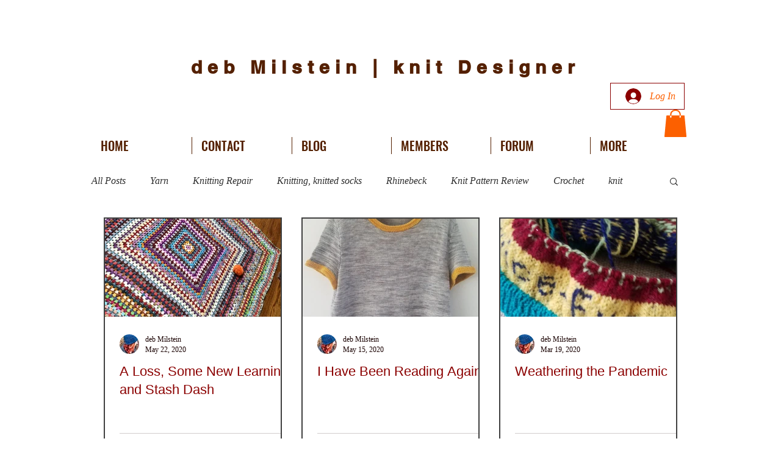

--- FILE ---
content_type: text/html; charset=utf-8
request_url: https://www.google.com/recaptcha/api2/aframe
body_size: 267
content:
<!DOCTYPE HTML><html><head><meta http-equiv="content-type" content="text/html; charset=UTF-8"></head><body><script nonce="OqdECsv3CeIsQW3aqWc0MQ">/** Anti-fraud and anti-abuse applications only. See google.com/recaptcha */ try{var clients={'sodar':'https://pagead2.googlesyndication.com/pagead/sodar?'};window.addEventListener("message",function(a){try{if(a.source===window.parent){var b=JSON.parse(a.data);var c=clients[b['id']];if(c){var d=document.createElement('img');d.src=c+b['params']+'&rc='+(localStorage.getItem("rc::a")?sessionStorage.getItem("rc::b"):"");window.document.body.appendChild(d);sessionStorage.setItem("rc::e",parseInt(sessionStorage.getItem("rc::e")||0)+1);localStorage.setItem("rc::h",'1768905523141');}}}catch(b){}});window.parent.postMessage("_grecaptcha_ready", "*");}catch(b){}</script></body></html>